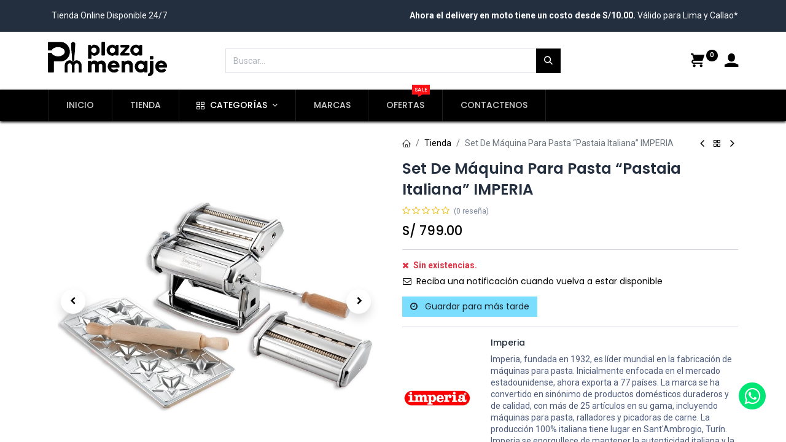

--- FILE ---
content_type: text/html; charset=utf-8
request_url: https://www.plazamenaje.com/shop/102480-set-de-maquina-para-pasta-pastaia-italiana-imperia-6240
body_size: 19616
content:

        

    
<!DOCTYPE html>
        
        
<html lang="es-PE" data-website-id="1" data-main-object="product.template(6240,)" data-add2cart-redirect="1">
    <head>
        <meta charset="utf-8"/>
        <meta http-equiv="X-UA-Compatible" content="IE=edge,chrome=1"/>
        <meta name="viewport" content="width=device-width, initial-scale=1"/>
        <meta name="generator" content="Odoo"/>
            
        <meta property="og:type" content="website"/>
        <meta property="og:title" content="Set De Máquina Para Pasta “Pastaia Italiana” IMPERIA"/>
        <meta property="og:site_name" content="PLAZA MENAJE S.A.C."/>
        <meta property="og:url" content="https://www.plazamenaje.com/shop/102480-set-de-maquina-para-pasta-pastaia-italiana-imperia-6240"/>
        <meta property="og:image" content="https://www.plazamenaje.com/web/image/product.template/6240/image_1024?unique=4f70e76"/>
        <meta property="og:description"/>
            
        <meta name="twitter:card" content="summary_large_image"/>
        <meta name="twitter:title" content="Set De Máquina Para Pasta “Pastaia Italiana” IMPERIA"/>
        <meta name="twitter:image" content="https://www.plazamenaje.com/web/image/product.template/6240/image_1024?unique=4f70e76"/>
        <meta name="twitter:description"/>
        
        <link rel="canonical" href="https://www.plazamenaje.com/shop/102480-set-de-maquina-para-pasta-pastaia-italiana-imperia-6240"/>
        
        <link rel="preconnect" href="https://fonts.gstatic.com/" crossorigin=""/>
        <title> Set De Máquina Para Pasta “Pastaia Italiana” IMPERIA | Plaza Menaje </title>
        <link type="image/x-icon" rel="shortcut icon" href="/web/image/website/1/favicon?unique=818aa41"/>
        <link rel="preload" href="/web/static/src/libs/fontawesome/fonts/fontawesome-webfont.woff2?v=4.7.0" as="font" crossorigin=""/>
            <link rel="preload" href="/theme_prime/static/lib/Droggol-Pack-v1.0/fonts/Droggol-Pack.ttf?4iwoe7" as="font" crossorigin=""/>
            <link rel="stylesheet" type="text/css" href="/theme_prime/static/lib/Droggol-Pack-v1.0/droggol-pack-4.css"/>
        <link type="text/css" rel="stylesheet" href="/web/assets/44872-c864ab3/1/web.assets_frontend.min.css" data-asset-bundle="web.assets_frontend" data-asset-version="c864ab3"/>
        <script id="web.layout.odooscript" type="text/javascript">
            var odoo = {
                csrf_token: "2540dbc517d6c822031ff7b97b31c376e02d2d32o1800906311",
                debug: "",
            };
        </script>
            <script type="text/javascript">
                odoo.dr_theme_config = {"json_sidebar_config": {"category_sidebar_style": "3", "category_sidebar_show_count": true, "menu_sidebar_show_category": true}, "json_shop_layout": {"layout": "prime", "show_view_switcher": true, "default_view_mode": "grid", "load_more_products": "button"}, "json_shop_product_item": {"style": "1", "image_size": "default", "image_fill": "cover", "show_add_to_cart": true, "show_wishlist": true, "show_compare": true, "show_quick_view": true, "show_similar_products": true, "show_product_preview_swatches": true, "show_rating": true, "show_stock_label": false}, "json_shop_category_pills": {"active": true, "style": "1", "show_child_categories": true, "hide_in_desktop": false}, "json_shop_filters": {"lazy_method": true, "filter_style": "1", "filter_position": "left", "show_in_sidebar": false, "collapsible_category": false, "collapsible_attribute": true, "show_category_count": true, "show_attribute_count": false, "hide_extra_attrib_value": false, "show_rating_filter": true, "show_availability_filter": false}, "json_zoom": {"zoom_enabled": true, "zoom_factor": 2}, "bool_enable_ajax_load": false, "json_bottom_bar": {"show_bottom_bar": true, "show_bottom_bar_on_scroll": false, "filters": true, "actions": ["tp_home", "tp_search", "tp_wishlist", "tp_offer", "tp_brands", "tp_category", "tp_orders"]}, "bool_sticky_add_to_cart": true, "json_general_language_pricelist_selector": {"hide_country_flag": false}, "json_b2b_shop_config": {"dr_enable_b2b": false, "dr_only_assigned_pricelist": false}, "json_mobile": {}, "json_product_search": {"advance_search": true, "search_category": true, "search_attribute": true, "search_suggestion": true, "search_limit": 10, "search_max_product": 3, "search_fuzzy": true}, "json_brands_page": {"disable_brands_grouping": false}, "cart_flow": "side_cart", "theme_installed": true, "pwa_active": false, "bool_product_offers": true, "bool_show_products_nav": true, "is_public_user": true, "has_sign_up": false};
            </script>
        <script type="text/javascript">
            odoo.__session_info__ = {"is_admin": false, "is_system": false, "is_website_user": true, "user_id": false, "is_frontend": true, "profile_session": null, "profile_collectors": null, "profile_params": null, "show_effect": true, "bundle_params": {"lang": "en_US", "website_id": 1}, "translationURL": "/website/translations", "cache_hashes": {"translations": "2228f4a5e085737ea4c4d326834a85c8d17e93fb"}, "recaptcha_public_key": "6Lf2TB4rAAAAADS1Fn8AVONoLfo9fygaCT3j9rXb", "geoip_country_code": null, "geoip_phone_code": null};
            if (!/(^|;\s)tz=/.test(document.cookie)) {
                const userTZ = Intl.DateTimeFormat().resolvedOptions().timeZone;
                document.cookie = `tz=${userTZ}; path=/`;
            }
        </script>
        <script defer="defer" type="text/javascript" src="/web/assets/366-daec775/1/web.assets_frontend_minimal.min.js" data-asset-bundle="web.assets_frontend_minimal" data-asset-version="daec775"></script>
        <script defer="defer" type="text/javascript" data-src="/web/assets/44873-87d9df8/1/web.assets_frontend_lazy.min.js" data-asset-bundle="web.assets_frontend_lazy" data-asset-version="87d9df8"></script>
        
        
    </head>
    <body>
        <div id="wrapwrap" class="   ">
            
            <div class="offcanvas offcanvas-start tp-menu-sidebar tp-offcanvas-sidebar" tabindex="-1" aria-hidden="true">
                <div class="offcanvas-body p-0">
                    <div class="p-3 tp-user-info-container">
                        <div class="d-flex justify-content-between">
                            <div class="border border-white p-1">
                                <span class="tp-user-logo text-bg-primary fw-bold rounded d-inline-block text-center">
                                    <i class="dri dri-user"></i>
                                </span>
                            </div>
                            <div class="flex-shrink-1">
                                <button type="button" class="btn-close text-white" data-bs-dismiss="offcanvas" title="Cerrar" aria-label="Cerrar"></button>
                            </div>
                        </div>
                        <div class="mt-3 d-flex align-items-center justify-content-between">
                            <h6 class="mb-0 text-white">
                                        <a href="/web/login" class="link-light">
                                            Iniciar sesión <span class="mx-1">•</span> Registro
                                        </a>
                            </h6>
                        </div>
                    </div>
                    <ul class="nav navbar-nav py-2 border-bottom tp-hook-special-menu">
                        <li class="nav-item">
                            <a role="menuitem" href="/" class="nav-link tp-category-action" data-position="start">
                                <div class="d-flex align-items-center fw-bold">
                                    <svg xmlns="http://www.w3.org/2000/svg" width="1em" height="1em" fill="currentColor" class="bi bi-grid" viewBox="0 0 16 16">
                                        <path d="M1 2.5A1.5 1.5 0 0 1 2.5 1h3A1.5 1.5 0 0 1 7 2.5v3A1.5 1.5 0 0 1 5.5 7h-3A1.5 1.5 0 0 1 1 5.5v-3zM2.5 2a.5.5 0 0 0-.5.5v3a.5.5 0 0 0 .5.5h3a.5.5 0 0 0 .5-.5v-3a.5.5 0 0 0-.5-.5h-3zm6.5.5A1.5 1.5 0 0 1 10.5 1h3A1.5 1.5 0 0 1 15 2.5v3A1.5 1.5 0 0 1 13.5 7h-3A1.5 1.5 0 0 1 9 5.5v-3zm1.5-.5a.5.5 0 0 0-.5.5v3a.5.5 0 0 0 .5.5h3a.5.5 0 0 0 .5-.5v-3a.5.5 0 0 0-.5-.5h-3zM1 10.5A1.5 1.5 0 0 1 2.5 9h3A1.5 1.5 0 0 1 7 10.5v3A1.5 1.5 0 0 1 5.5 15h-3A1.5 1.5 0 0 1 1 13.5v-3zm1.5-.5a.5.5 0 0 0-.5.5v3a.5.5 0 0 0 .5.5h3a.5.5 0 0 0 .5-.5v-3a.5.5 0 0 0-.5-.5h-3zm6.5.5A1.5 1.5 0 0 1 10.5 9h3a1.5 1.5 0 0 1 1.5 1.5v3a1.5 1.5 0 0 1-1.5 1.5h-3A1.5 1.5 0 0 1 9 13.5v-3zm1.5-.5a.5.5 0 0 0-.5.5v3a.5.5 0 0 0 .5.5h3a.5.5 0 0 0 .5-.5v-3a.5.5 0 0 0-.5-.5h-3z"></path>
                                    </svg>
                                    <span class="ms-2">Comprar por categorías</span>
                                </div>
                            </a>
                        </li>
                    </ul>
    <ul id="top_menu" class="nav navbar-nav o_menu_loading flex-grow-1">
        
    <li class="nav-item  ">
        <a role="menuitem" href="/" class="nav-link ">
            <span>
                <span>INICIO</span>
            </span>
        </a>
    </li>
    <li class="nav-item  ">
        <a role="menuitem" href="/shop" class="nav-link ">
            <span>
                <span>TIENDA</span>
            </span>
        </a>
    </li>
    <li class="nav-item  tp-primary-bg tp-solid dropdown  position-static">
        <a data-bs-toggle="dropdown" href="#" class="nav-link dropdown-toggle o_mega_menu_toggle">
            <span>
            <i class="dri dri-category me-1"></i>
                <span>CATEGORÍAS</span>
            </span>
        </a>
        <div data-name="Mega Menu" class="dropdown-menu o_mega_menu o_no_parent_editor dropdown-menu-start">
    
























<section class="s_mega_menu_odoo_menu pt16 o_colored_level o_cc o_cc1" style="background-image: none;">
        <div class="container-fluid">
            <div class="row o_grid_mode" style="" data-row-count="8">
    

    

    

    

    

    

    

    

                
                
                
                
            <div class="o_colored_level o_grid_item g-col-lg-2 g-height-8 col-lg-2" style="z-index: 1; grid-area: 1 / 1 / 9 / 3;">
                    <h4 class="text-uppercase h5 fw-bold mt-0"><a href="/shop/category/utensilios-10">Utensilios</a></h4>
                    <div class="s_hr text-start pt4 pb16 text-o-color-3" data-name="Separator">
                        <hr class="w-100 mx-auto" style="border-top: 2px solid rgb(0, 0, 0);">
                    </div>
                    <nav class="nav flex-column">
                        
                        <a href="/shop/category/utensilios-cocinar-99" class="nav-link px-0" data-name="Menu Item" data-bs-original-title="" title="">Cocinar</a>
                        <a href="/shop/category/utensilios-horno-101" class="nav-link px-0" data-name="Menu Item" data-bs-original-title="" title="">Horno</a>
                        <a href="/shop/category/utensilios-ollas-y-sartenes-103" class="nav-link px-0" data-name="Menu Item" data-bs-original-title="" title="">Ollas y Sartenes</a>
                        <a href="/shop/category/utensilios-medicion-105" class="nav-link px-0" data-name="Menu Item" data-bs-original-title="" title="">Medición</a>
                        <a href="/shop/category/utensilios-pizza-106" class="nav-link px-0" data-name="Menu Item" data-bs-original-title="" title="">Pizza</a>
                    </nav>
                </div><div class="o_colored_level o_grid_item g-col-lg-2 g-height-8 col-lg-2" style="z-index: 2; grid-area: 1 / 3 / 9 / 5;">
                    <h4 class="text-uppercase h5 fw-bold mt-0"><a href="/shop/category/reposteria-9">repostería</a></h4>
                    <div class="s_hr text-start pt4 pb16 text-o-color-1" data-name="Separator">
                        <hr class="w-100 mx-auto" style="border-top-width: 2px; border-top-style: solid;">
                    </div>
                    <nav class="nav flex-column">
                        <a href="/shop/category/reposteria-base-giratoria-136" class="nav-link px-0" data-name="Menu Item" data-bs-original-title="" title="">Base Giratorio</a>
                        <a href="/shop/category/reposteria-brochas-138" class="nav-link px-0" data-name="Menu Item" data-bs-original-title="" title="">Brochas</a>
                        <a href="/shop/category/reposteria-cucharas-de-helado-140" class="nav-link px-0" data-name="Menu Item" data-bs-original-title="" title="">Cucharas De Helado</a><a href="/shop/category/reposteria-espolvoreadores-141" class="nav-link px-0" data-name="Menu Item" data-bs-original-title="" title="">Espolvoreadores</a><a href="/shop/category/reposteria-mangas-y-boquillas-672" class="nav-link px-0" data-name="Menu Item" data-bs-original-title="" title="">Mangas y Boquillas</a><a href="/shop/category/reposteria-marcadores-143" class="nav-link px-0" data-name="Menu Item" data-bs-original-title="" title="">Marcadores</a><a href="/shop/category/reposteria-moldes-144" class="nav-link px-0" data-name="Menu Item" data-bs-original-title="" title="">Moldes</a><a href="/shop/category/reposteria-sifones-146" class="nav-link px-0" data-name="Menu Item" data-bs-original-title="" title="">Sifones</a><a href="/shop/category/reposteria-silpat-147" class="nav-link px-0" data-name="Menu Item" data-bs-original-title="" title="">Silpat</a>
                    </nav>
                </div><div class="o_colored_level o_grid_item g-col-lg-2 g-height-8 col-lg-2" style="z-index: 3; grid-area: 1 / 5 / 9 / 7;">
                    <h4 class="text-uppercase h5 fw-bold mt-0"><a href="/shop/category/organizadores-8">organizadores</a></h4>
                    <div class="s_hr text-start pt4 pb16 text-o-color-2" data-name="Separator">
                        <hr class="w-100 mx-auto" style="border-top: 2px solid rgb(0, 0, 0);">
                    </div>
                    <nav class="nav flex-column">
                        <a href="/shop/category/organizadores-atencion-93" class="nav-link px-0" data-name="Menu Item" data-bs-original-title="" title="">Atención</a>
                        
                        <a href="/shop/category/organizadores-conservadores-100" class="nav-link px-0" data-name="Menu Item" data-bs-original-title="" title="">Conservadores</a>
                        <a href="/shop/category/organizadores-cubiertos-102" class="nav-link px-0" data-name="Menu Item" data-bs-original-title="" title="">Cubiertos</a>
                        <a href="/shop/category/organizadores-limpieza-104" class="nav-link px-0" data-name="Menu Item" data-bs-original-title="" title="">Limpieza</a><a href="/shop/category/organizadores-racks-107" class="nav-link px-0" data-name="Menu Item" data-bs-original-title="" title="">Racks</a><a href="/shop/category/organizadores-servir-108" class="nav-link px-0" data-name="Menu Item" data-bs-original-title="" title="">Servir</a>
                    </nav>
                </div><div class="o_colored_level o_grid_item g-col-lg-2 g-height-8 col-lg-2" style="z-index: 4; grid-area: 1 / 7 / 9 / 9;">
                    <h4 class="text-uppercase h5 fw-bold mt-0"><a href="/shop/category/mesa-7">mesa</a></h4>
                    <div class="s_hr text-start pt4 pb16 text-o-color-5" data-name="Separator">
                        <hr class="w-100 mx-auto" style="border-top-width: 2px; border-top-style: solid;">
                    </div>
                    <nav class="nav flex-column">
                        <a href="/shop/category/mesa-cubiertos-95" class="nav-link px-0" data-name="Menu Item" data-bs-original-title="" title="">Cubiertos</a><a href="/shop/category/mesa-organizadores-673" class="nav-link px-0" data-name="Menu Item" data-bs-original-title="" title="">Organizadores</a>
                        
                        
                        
                    </nav>
                </div><div class="o_colored_level o_grid_item g-col-lg-2 g-height-8 col-lg-2" style="z-index: 5; grid-area: 1 / 9 / 9 / 11;">
                    <h4 class="text-uppercase h5 fw-bold mt-0"><a href="/shop/category/bar-711">BAr</a></h4><div class="s_hr text-start pt4 pb16 text-o-color-5" data-name="Separator"><hr class="w-100 mx-auto" style="border-top-width: 2px; border-top-style: solid;">
                    </div>
                    <nav class="nav flex-column">
                        <a href="/shop/category/bar-utensilios-712" class="nav-link px-0" data-name="Menu Item" data-bs-original-title="" title="" aria-describedby="popover360233">Utensilios</a>
                        <a href="/shop/category/bar-organizadores-713" class="nav-link px-0" data-name="Menu Item" data-bs-original-title="" title="" aria-describedby="popover317140">Organizadores</a>
                        
                        
                    </nav>
                </div><div class="o_colored_level o_grid_item g-col-lg-2 g-height-8 col-lg-2" style="z-index: 5; grid-area: 1 / 11 / 9 / 13;">
                    <h4 class="text-uppercase h5 fw-bold mt-0"><a href="/shop/category/equipamiento-675" data-bs-original-title="" title="">eQUIPAMIENTO</a></h4>
                    <div class="s_hr text-start pt4 pb16 text-o-color-5" data-name="Separator">
                        <hr class="w-100 mx-auto" style="border-top-width: 2px; border-top-style: solid;">
                    </div>
                    <nav class="nav flex-column">
                        <a href="/shop/category/equipamiento-linea-calor-676" class="nav-link px-0" data-name="Menu Item" data-bs-original-title="" title="">Línea Calor</a>
                        <a href="/shop/category/equipamiento-linea-frio-677" class="nav-link px-0" data-name="Menu Item" data-bs-original-title="" title="">Línea Frío</a><a href="/shop/category/equipamiento-linea-neutro-678" class="nav-link px-0" data-name="Menu Item" data-bs-original-title="" title="">Línea Neutro</a>
                        
                        
                    </nav>
                </div></div>
        </div>
        <div class="container-fluid border-top s_mega_menu_odoo_menu_footer">
            <div class="row">
                <div class="col-12 pt8 pb8 o_colored_level" style="">
                    <div class="s_social_media o_not_editable text-center" data-snippet="s_social_media" data-name="Social Media">
                        <h5 class="s_social_media_title d-none">Síganos</h5>
<a href="/website/social/facebook" class="s_social_media_facebook me-3 ms-3" target="_blank">
                            <i class="fa fa-2x fa-facebook m-1"></i>
                        </a>
<a href="/website/social/linkedin" class="s_social_media_linkedin me-3 ms-3" target="_blank">
                            <i class="fa fa-2x fa-linkedin m-1"></i>
                        </a>
<a href="/website/social/youtube" class="s_social_media_youtube me-3 ms-3" target="_blank">
                            <i class="fa fa-2x fa-youtube m-1"></i>
                        </a>
<a href="/website/social/instagram" class="s_social_media_instagram me-3 ms-3" target="_blank">
                            <i class="fa fa-2x fa-instagram m-1"></i>
                        </a>
</div>
                </div>
            </div>
        </div>
    </section></div>
    </li>
    <li class="nav-item  ">
        <a role="menuitem" href="/shop/all-brands" class="nav-link ">
            <span>
                <span>MARCAS</span>
            </span>
        </a>
    </li>
    <li class="nav-item  ">
        <a role="menuitem" href="/offers" class="nav-link ">
            <span>
                <span>OFERTAS</span>
                <span class="tp-menu-label" style="background-color: #FF0E13; color: #FFFFFF">
                    <span>SALE</span>
                    <div class="before" style="border-color: #FF0E13;"></div>
                </span>
            </span>
        </a>
    </li>
    <li class="nav-item  ">
        <a role="menuitem" href="/contactus" class="nav-link ">
            <span>
                <span>CONTACTENOS</span>
            </span>
        </a>
    </li>
                    
    </ul>
                    <ul class="nav navbar-nav py-2 border-top tp-hook-extra-menu">
                        <li class="nav-item">
                            <a href="/shop/cart" class="nav-link">
                                <div class="d-flex align-items-center">
                                    <i class="dri dri-cart"></i>
                                    <div class="d-flex align-items-center">
                                        <h6 class="mb-0 ms-2">Mi carrito</h6> <span class="ms-2">(<span class="my_cart_quantity" data-order-id="">0</span>)</span>
                                    </div>
                                </div>
                            </a>
                        </li>
                        <li class="nav-item">
                            <a href="/shop/wishlist" class="nav-link">
                                <div class="d-flex align-items-center">
                                    <i class="dri dri-wishlist"></i>
                                    <div class="d-flex align-items-center">
                                        <h6 class="mb-0 ms-2">Mi lista de deseos</h6> <span class="ms-2">(<span class="tp-wishlist-counter">0</span>)</span>
                                    </div>
                                </div>
                            </a>
                        </li>
                    </ul>
                </div>
        

        
            </div>
            
            <div class="offcanvas offcanvas-end tp-account-info-sidebar tp-offcanvas-sidebar bg-200" tabindex="-1" aria-hidden="true">
                <div class="d-flex justify-content-between align-items-center bg-white border-bottom p-3">
                    <div class="d-flex align-items-center">
                        <i class="dri dri-user tp-bg-soft-primary text-primary rounded-circle me-3 tp-header-icon"></i>
                        <h5 class="mb-0">Invitado</h5>
                    </div>
                    <button type="button" class="btn-close" data-bs-dismiss="offcanvas" title="Cerrar" aria-label="Cerrar"></button>
                </div>
                <div class="tp-scrollable-y flex-grow-1">
                    <ul class="list-group p-2 mt-2 tp-hook-public-user">
                        <a href="/web/login" class="list-group-item list-group-item-action d-flex align-items-center">
                            <div class="d-flex align-items-center">
                                <svg xmlns="http://www.w3.org/2000/svg" width="1em" height="1em" fill="currentColor" class="bi bi-box-arrow-in-right" viewBox="0 0 16 16">
                                    <path fill-rule="evenodd" d="M6 3.5a.5.5 0 0 1 .5-.5h8a.5.5 0 0 1 .5.5v9a.5.5 0 0 1-.5.5h-8a.5.5 0 0 1-.5-.5v-2a.5.5 0 0 0-1 0v2A1.5 1.5 0 0 0 6.5 14h8a1.5 1.5 0 0 0 1.5-1.5v-9A1.5 1.5 0 0 0 14.5 2h-8A1.5 1.5 0 0 0 5 3.5v2a.5.5 0 0 0 1 0v-2z"></path>
                                    <path fill-rule="evenodd" d="M11.854 8.354a.5.5 0 0 0 0-.708l-3-3a.5.5 0 1 0-.708.708L10.293 7.5H1.5a.5.5 0 0 0 0 1h8.793l-2.147 2.146a.5.5 0 0 0 .708.708l3-3z"></path>
                                </svg>
                                <h6 class="mb-0 ms-3">Iniciar sesión</h6>
                            </div>
                        </a>
                        <a href="/web/signup" class="list-group-item list-group-item-action d-flex align-items-center">
                            <div class="d-flex align-items-center">
                                <svg xmlns="http://www.w3.org/2000/svg" width="1em" height="1em" fill="currentColor" class="bi bi-person-plus" viewBox="0 0 16 16">
                                    <path d="M6 8a3 3 0 1 0 0-6 3 3 0 0 0 0 6zm2-3a2 2 0 1 1-4 0 2 2 0 0 1 4 0zm4 8c0 1-1 1-1 1H1s-1 0-1-1 1-4 6-4 6 3 6 4zm-1-.004c-.001-.246-.154-.986-.832-1.664C9.516 10.68 8.289 10 6 10c-2.29 0-3.516.68-4.168 1.332-.678.678-.83 1.418-.832 1.664h10z"></path>
                                    <path fill-rule="evenodd" d="M13.5 5a.5.5 0 0 1 .5.5V7h1.5a.5.5 0 0 1 0 1H14v1.5a.5.5 0 0 1-1 0V8h-1.5a.5.5 0 0 1 0-1H13V5.5a.5.5 0 0 1 .5-.5z"></path>
                                </svg>
                                <h6 class="mb-0 ms-3">Registrar</h6>
                            </div>
                        </a>
                    </ul>
                    <ul class="list-group p-2 mt-2 tp-hook-generic">
                        <a href="/shop/cart" class="list-group-item list-group-item-action d-flex align-items-center">
                            <div class="d-flex align-items-center">
                                <i class="dri dri-cart"></i>
                                <div class="d-flex align-items-center">
                                    <h6 class="mb-0 ms-3">Mi carrito</h6> <span class="ms-2">(<span class="my_cart_quantity" data-order-id="">0</span>)</span>
                                </div>
                            </div>
                        </a>
                        <a href="/shop/wishlist" class="list-group-item list-group-item-action d-flex align-items-center">
                            <div class="d-flex align-items-center">
                                <i class="dri dri-wishlist"></i>
                                <div class="d-flex align-items-center">
                                    <h6 class="mb-0 ms-3">Mi lista de deseos</h6> <span class="ms-2">(<span class="tp-wishlist-counter">0</span>)</span>
                                </div>
                            </div>
                        </a>
                    </ul>
                </div>
            </div>
        <div class="tp-bottombar-component o_not_editable w-100 tp-bottombar-component-style-1 p-0 tp-has-drower-element  ">
            <div class="d-flex justify-content-center align-items-center border-bottom tp-bottom-bar-add-to-cart">
                <a class="mx-3" href="#">
                    <img class="o_image_40_cover tp-rounded-border border product-img" src="/web/image/product.template/6240/image_128" alt="Set De Máquina Para Pasta “Pastaia Italiana” IMPERIA" loading="lazy"/>
                </a>
                <span class="mx-3">
                    <p class="mb-0 small fw-bold">Precio:</p>
                    <p class="mb-0 small text-primary"><span class="product-price" data-oe-type="monetary" data-oe-expression="combination_info[&#39;price&#39;]">S/ <span class="oe_currency_value">799.00</span></span></p>
                </span>
                <button class="product-add-to-cart btn btn-primary-soft m-2 tp-rounded-border btn-block">
                    <i class="dri dri-cart"></i> Agregar al Carrito
                </button>
            </div>

            <ul class="list-inline my-2 px-5 d-flex tp-bottombar-main-element justify-content-between">
                    
        <li class="list-inline-item o_not_editable position-relative tp-bottom-action-btn text-center  ">
            <a aria-label="Home" class=" " href="/">
                <i class="tp-action-btn-icon fa fa-home"></i>
            </a>
            <div class="tp-action-btn-label">Home</div>
        </li>
                    
        <li class="list-inline-item o_not_editable position-relative tp-bottom-action-btn text-center tp-search-sidebar-action ">
            <a aria-label="Buscar" class=" " href="#">
                <i class="tp-action-btn-icon dri dri-search"></i>
            </a>
            <div class="tp-action-btn-label">Buscar</div>
        </li>
                    
                        <li class="list-inline-item text-center tp-bottom-action-btn tp-drawer-action-btn align-items-center d-flex justify-content-center rounded-circle">
                            <a href="#" aria-label="Open menu"><i class="tp-drawer-icon fa fa-th"></i></a>
                        </li>
        <li class="list-inline-item o_not_editable position-relative tp-bottom-action-btn text-center  ">
            <a aria-label="Wishlist" class="o_wsale_my_wish tp-force-d-block " href="/shop/wishlist">
                <i class="tp-action-btn-icon dri dri-wishlist"></i>
                <sup class="my_wish_quantity o_animate_blink badge text-bg-primary">0</sup>
            </a>
            <div class="tp-action-btn-label">Wishlist</div>
        </li>
                    
                    
                    
                    
                <li class="list-inline-item o_not_editable tp-bottom-action-btn">
                    <a href="#" class="tp-account-info-sidebar-action tp-action-btn-icon" aria-label="Account Info">
                        <i class="dri dri-user"></i>
                    </a>
                    <div class="tp-action-btn-label">Cuenta</div>
                </li>
            </ul>
            <hr class="mx-4"/>
            <ul class="list-inline d-flex my-2 px-5 tp-bottombar-secondary-element justify-content-between">
        <li class="list-inline-item o_not_editable position-relative tp-bottom-action-btn text-center  ">
            <a aria-label="Ofertas" class=" " href="/offers">
                <i class="tp-action-btn-icon dri dri-bolt"></i>
            </a>
            <div class="tp-action-btn-label">Ofertas</div>
        </li>
        <li class="list-inline-item o_not_editable position-relative tp-bottom-action-btn text-center  ">
            <a aria-label="Marcas" class=" " href="/shop/all-brands">
                <i class="tp-action-btn-icon dri dri-tag-l "></i>
            </a>
            <div class="tp-action-btn-label">Marcas</div>
        </li>
        <li class="list-inline-item o_not_editable position-relative tp-bottom-action-btn text-center tp-category-action ">
            <a aria-label="Categoría" class=" " href="#">
                <i class="tp-action-btn-icon dri dri-category"></i>
            </a>
            <div class="tp-action-btn-label">Categoría</div>
        </li>
        <li class="list-inline-item o_not_editable position-relative tp-bottom-action-btn text-center  ">
            <a aria-label="Orders" class=" " href="/my/orders">
                <i class="tp-action-btn-icon fa fa-file-text-o"></i>
            </a>
            <div class="tp-action-btn-label">Orders</div>
        </li>
            </ul>
        </div>
                <header id="top" data-anchor="true" data-name="Header" class="  o_header_standard">
            <div class="tp-preheader o_colored_level o_cc" data-name="Preheader">
                <div class="container">
                    <div class="row justify-content-lg-between justify-content-center align-items-center">
                        <div class="col-auto py-3 d-none d-lg-block">
                            <div class="d-flex align-items-center">
        

        
                                <div class="oe_structure oe_structure_solo">
                                    <section class="s_text_block o_colored_level o_we_force_no_transition" data-snippet="s_text_block" data-name="Text" style="background-image: none;">
                                        <div class="container">
                                            <div><font style="background-color: rgba(0, 0, 0, 0);">Tienda Online Disponible&nbsp;24/7</font></div>
                                        </div>
                                    </section>
                                </div>
                            </div>
                        </div>
                        <div class="col-auto py-3">
                            <div class="oe_structure oe_structure_solo">
                                <section class="s_text_block o_colored_level" data-snippet="s_text_block" data-name="Text" style="background-image: none;">
                                    <div class="container">
                                        <b>Ahora el delivery en moto tiene un costo&nbsp;desde S/10.00.</b>&nbsp;Válido para Lima y Callao*
                                    </div>
                                </section>
                            </div>
                        </div>
                    </div>
                </div>
            </div>
                    
                <div class="tp-header-box o_colored_level o_cc">
                <div class="container">
                    <div class="row justify-content-center justify-content-lg-between align-items-center">
                        <div class="col-3 py-3">
                            
    <a href="/" class="navbar-brand logo d-none d-lg-inline-block">
            
            <span role="img" aria-label="Logo of Plaza Menaje" title="Plaza Menaje"><img src="/web/image/website/1/logo/Plaza%20Menaje?unique=818aa41" class="img img-fluid" width="95" height="40" alt="Plaza Menaje" loading="lazy"/></span>
        </a>
    
                        </div>
                        <div class="col-6 py-3">
                            
    <form method="get" class="o_searchbar_form o_wait_lazy_js s_searchbar_input mx-auto w-100 o_wsale_products_searchbar_form o_not_editable" action="/shop" data-snippet="s_searchbar_input">
            <div role="search" class="input-group  ">
        <input type="search" name="search" class="search-query form-control oe_search_box None" placeholder="Buscar…" value="" data-search-type="products" data-limit="5" data-display-image="true" data-display-description="true" data-display-extra-link="true" data-display-detail="true" data-order-by="name asc"/>
        <button type="submit" aria-label="Búsqueda" title="Búsqueda" class="btn oe_search_button btn-primary">
            <i class="oi oi-search"></i>
        </button>
    </div>

            <input name="order" type="hidden" class="o_search_order_by" value="name asc"/>
            
                            
        </form>
                        </div>
                        <div class="col-3 py-3 text-end">
                            <ul class="list-inline m-0 tp-account-info">

        
            <li class="list-inline-item o_not_editable o_wsale_my_cart tp-cart-sidebar-action  ">
                <a href="/shop/cart">
                    <i class="dri dri-cart"></i>
                    <sup class="my_cart_quantity badge text-bg-primary" data-order-id="">0</sup>
                </a>
            </li>
        

        
            <li class="list-inline-item o_not_editable o_wsale_my_wish d-none o_wsale_my_wish_hide_empty ">
                <a href="/shop/wishlist">
                    <i class="dri dri-wishlist"></i>
                    <sup class="my_wish_quantity o_animate_blink badge text-bg-primary">0</sup>
                </a>
            </li>
        

        <li class="list-inline-item o_not_editable ">
            <a href="#" class="tp-account-info-sidebar-action" aria-label="Account Info">
                <i class="dri dri-user"></i>
            </a>
        </li>
                            </ul>
                        </div>
                    </div>
                </div>
            </div>
    <nav data-name="Navbar" class="navbar navbar-expand-lg navbar-light o_colored_level o_cc shadow-sm">
        
                <div id="top_menu_container" class="container justify-content-between">
                    
        <a href="#" class="tp-menu-sidebar-action d-lg-none">
            <svg xmlns="http://www.w3.org/2000/svg" width="1em" height="1em" fill="currentColor" class="bi bi-list" viewBox="0 0 16 16">
                <path fill-rule="evenodd" d="M2.5 12a.5.5 0 0 1 .5-.5h10a.5.5 0 0 1 0 1H3a.5.5 0 0 1-.5-.5zm0-4a.5.5 0 0 1 .5-.5h10a.5.5 0 0 1 0 1H3a.5.5 0 0 1-.5-.5zm0-4a.5.5 0 0 1 .5-.5h10a.5.5 0 0 1 0 1H3a.5.5 0 0 1-.5-.5z"></path>
            </svg>
        </a>
                    
                    <a href="/" class="navbar-brand logo d-lg-none o_offcanvas_logo_container">
                        <span role="img" aria-label="Logo of Plaza Menaje" title="Plaza Menaje"><img src="/web/image/website/1/logo/Plaza%20Menaje?unique=818aa41" class="img img-fluid" width="95" height="40" alt="Plaza Menaje" loading="lazy"/></span>
                    </a>
                    
        
            <div class="tp-account-info o_not_editable o_wsale_my_cart tp-cart-sidebar-action d-lg-none">
                <a href="/shop/cart">
                    <i class="dri dri-cart"></i>
                    <sup class="my_cart_quantity badge text-bg-primary" data-order-id="">0</sup>
                </a>
            </div>
        
                    
                    <div id="top_menu_collapse" class="collapse navbar-collapse order-last order-lg-0">
    <ul id="top_menu" class="nav navbar-nav o_menu_loading flex-grow-1">
        
                            
    <li class="nav-item  ">
        <a role="menuitem" href="/" class="nav-link ">
            <span>
                <span>INICIO</span>
            </span>
        </a>
    </li>
    <li class="nav-item  ">
        <a role="menuitem" href="/shop" class="nav-link ">
            <span>
                <span>TIENDA</span>
            </span>
        </a>
    </li>
    <li class="nav-item  tp-primary-bg tp-solid dropdown  position-static">
        <a data-bs-toggle="dropdown" href="#" class="nav-link dropdown-toggle o_mega_menu_toggle">
            <span>
            <i class="dri dri-category me-1"></i>
                <span>CATEGORÍAS</span>
            </span>
        </a>
        <div data-name="Mega Menu" class="dropdown-menu o_mega_menu o_no_parent_editor dropdown-menu-start">
    
























<section class="s_mega_menu_odoo_menu pt16 o_colored_level o_cc o_cc1" style="background-image: none;">
        <div class="container-fluid">
            <div class="row o_grid_mode" style="" data-row-count="8">
    

    

    

    

    

    

    

    

                
                
                
                
            <div class="o_colored_level o_grid_item g-col-lg-2 g-height-8 col-lg-2" style="z-index: 1; grid-area: 1 / 1 / 9 / 3;">
                    <h4 class="text-uppercase h5 fw-bold mt-0"><a href="/shop/category/utensilios-10">Utensilios</a></h4>
                    <div class="s_hr text-start pt4 pb16 text-o-color-3" data-name="Separator">
                        <hr class="w-100 mx-auto" style="border-top: 2px solid rgb(0, 0, 0);">
                    </div>
                    <nav class="nav flex-column">
                        
                        <a href="/shop/category/utensilios-cocinar-99" class="nav-link px-0" data-name="Menu Item" data-bs-original-title="" title="">Cocinar</a>
                        <a href="/shop/category/utensilios-horno-101" class="nav-link px-0" data-name="Menu Item" data-bs-original-title="" title="">Horno</a>
                        <a href="/shop/category/utensilios-ollas-y-sartenes-103" class="nav-link px-0" data-name="Menu Item" data-bs-original-title="" title="">Ollas y Sartenes</a>
                        <a href="/shop/category/utensilios-medicion-105" class="nav-link px-0" data-name="Menu Item" data-bs-original-title="" title="">Medición</a>
                        <a href="/shop/category/utensilios-pizza-106" class="nav-link px-0" data-name="Menu Item" data-bs-original-title="" title="">Pizza</a>
                    </nav>
                </div><div class="o_colored_level o_grid_item g-col-lg-2 g-height-8 col-lg-2" style="z-index: 2; grid-area: 1 / 3 / 9 / 5;">
                    <h4 class="text-uppercase h5 fw-bold mt-0"><a href="/shop/category/reposteria-9">repostería</a></h4>
                    <div class="s_hr text-start pt4 pb16 text-o-color-1" data-name="Separator">
                        <hr class="w-100 mx-auto" style="border-top-width: 2px; border-top-style: solid;">
                    </div>
                    <nav class="nav flex-column">
                        <a href="/shop/category/reposteria-base-giratoria-136" class="nav-link px-0" data-name="Menu Item" data-bs-original-title="" title="">Base Giratorio</a>
                        <a href="/shop/category/reposteria-brochas-138" class="nav-link px-0" data-name="Menu Item" data-bs-original-title="" title="">Brochas</a>
                        <a href="/shop/category/reposteria-cucharas-de-helado-140" class="nav-link px-0" data-name="Menu Item" data-bs-original-title="" title="">Cucharas De Helado</a><a href="/shop/category/reposteria-espolvoreadores-141" class="nav-link px-0" data-name="Menu Item" data-bs-original-title="" title="">Espolvoreadores</a><a href="/shop/category/reposteria-mangas-y-boquillas-672" class="nav-link px-0" data-name="Menu Item" data-bs-original-title="" title="">Mangas y Boquillas</a><a href="/shop/category/reposteria-marcadores-143" class="nav-link px-0" data-name="Menu Item" data-bs-original-title="" title="">Marcadores</a><a href="/shop/category/reposteria-moldes-144" class="nav-link px-0" data-name="Menu Item" data-bs-original-title="" title="">Moldes</a><a href="/shop/category/reposteria-sifones-146" class="nav-link px-0" data-name="Menu Item" data-bs-original-title="" title="">Sifones</a><a href="/shop/category/reposteria-silpat-147" class="nav-link px-0" data-name="Menu Item" data-bs-original-title="" title="">Silpat</a>
                    </nav>
                </div><div class="o_colored_level o_grid_item g-col-lg-2 g-height-8 col-lg-2" style="z-index: 3; grid-area: 1 / 5 / 9 / 7;">
                    <h4 class="text-uppercase h5 fw-bold mt-0"><a href="/shop/category/organizadores-8">organizadores</a></h4>
                    <div class="s_hr text-start pt4 pb16 text-o-color-2" data-name="Separator">
                        <hr class="w-100 mx-auto" style="border-top: 2px solid rgb(0, 0, 0);">
                    </div>
                    <nav class="nav flex-column">
                        <a href="/shop/category/organizadores-atencion-93" class="nav-link px-0" data-name="Menu Item" data-bs-original-title="" title="">Atención</a>
                        
                        <a href="/shop/category/organizadores-conservadores-100" class="nav-link px-0" data-name="Menu Item" data-bs-original-title="" title="">Conservadores</a>
                        <a href="/shop/category/organizadores-cubiertos-102" class="nav-link px-0" data-name="Menu Item" data-bs-original-title="" title="">Cubiertos</a>
                        <a href="/shop/category/organizadores-limpieza-104" class="nav-link px-0" data-name="Menu Item" data-bs-original-title="" title="">Limpieza</a><a href="/shop/category/organizadores-racks-107" class="nav-link px-0" data-name="Menu Item" data-bs-original-title="" title="">Racks</a><a href="/shop/category/organizadores-servir-108" class="nav-link px-0" data-name="Menu Item" data-bs-original-title="" title="">Servir</a>
                    </nav>
                </div><div class="o_colored_level o_grid_item g-col-lg-2 g-height-8 col-lg-2" style="z-index: 4; grid-area: 1 / 7 / 9 / 9;">
                    <h4 class="text-uppercase h5 fw-bold mt-0"><a href="/shop/category/mesa-7">mesa</a></h4>
                    <div class="s_hr text-start pt4 pb16 text-o-color-5" data-name="Separator">
                        <hr class="w-100 mx-auto" style="border-top-width: 2px; border-top-style: solid;">
                    </div>
                    <nav class="nav flex-column">
                        <a href="/shop/category/mesa-cubiertos-95" class="nav-link px-0" data-name="Menu Item" data-bs-original-title="" title="">Cubiertos</a><a href="/shop/category/mesa-organizadores-673" class="nav-link px-0" data-name="Menu Item" data-bs-original-title="" title="">Organizadores</a>
                        
                        
                        
                    </nav>
                </div><div class="o_colored_level o_grid_item g-col-lg-2 g-height-8 col-lg-2" style="z-index: 5; grid-area: 1 / 9 / 9 / 11;">
                    <h4 class="text-uppercase h5 fw-bold mt-0"><a href="/shop/category/bar-711">BAr</a></h4><div class="s_hr text-start pt4 pb16 text-o-color-5" data-name="Separator"><hr class="w-100 mx-auto" style="border-top-width: 2px; border-top-style: solid;">
                    </div>
                    <nav class="nav flex-column">
                        <a href="/shop/category/bar-utensilios-712" class="nav-link px-0" data-name="Menu Item" data-bs-original-title="" title="" aria-describedby="popover360233">Utensilios</a>
                        <a href="/shop/category/bar-organizadores-713" class="nav-link px-0" data-name="Menu Item" data-bs-original-title="" title="" aria-describedby="popover317140">Organizadores</a>
                        
                        
                    </nav>
                </div><div class="o_colored_level o_grid_item g-col-lg-2 g-height-8 col-lg-2" style="z-index: 5; grid-area: 1 / 11 / 9 / 13;">
                    <h4 class="text-uppercase h5 fw-bold mt-0"><a href="/shop/category/equipamiento-675" data-bs-original-title="" title="">eQUIPAMIENTO</a></h4>
                    <div class="s_hr text-start pt4 pb16 text-o-color-5" data-name="Separator">
                        <hr class="w-100 mx-auto" style="border-top-width: 2px; border-top-style: solid;">
                    </div>
                    <nav class="nav flex-column">
                        <a href="/shop/category/equipamiento-linea-calor-676" class="nav-link px-0" data-name="Menu Item" data-bs-original-title="" title="">Línea Calor</a>
                        <a href="/shop/category/equipamiento-linea-frio-677" class="nav-link px-0" data-name="Menu Item" data-bs-original-title="" title="">Línea Frío</a><a href="/shop/category/equipamiento-linea-neutro-678" class="nav-link px-0" data-name="Menu Item" data-bs-original-title="" title="">Línea Neutro</a>
                        
                        
                    </nav>
                </div></div>
        </div>
        <div class="container-fluid border-top s_mega_menu_odoo_menu_footer">
            <div class="row">
                <div class="col-12 pt8 pb8 o_colored_level" style="">
                    <div class="s_social_media o_not_editable text-center" data-snippet="s_social_media" data-name="Social Media">
                        <h5 class="s_social_media_title d-none">Síganos</h5>
<a href="/website/social/facebook" class="s_social_media_facebook me-3 ms-3" target="_blank">
                            <i class="fa fa-2x fa-facebook m-1"></i>
                        </a>
<a href="/website/social/linkedin" class="s_social_media_linkedin me-3 ms-3" target="_blank">
                            <i class="fa fa-2x fa-linkedin m-1"></i>
                        </a>
<a href="/website/social/youtube" class="s_social_media_youtube me-3 ms-3" target="_blank">
                            <i class="fa fa-2x fa-youtube m-1"></i>
                        </a>
<a href="/website/social/instagram" class="s_social_media_instagram me-3 ms-3" target="_blank">
                            <i class="fa fa-2x fa-instagram m-1"></i>
                        </a>
</div>
                </div>
            </div>
        </div>
    </section></div>
    </li>
    <li class="nav-item  ">
        <a role="menuitem" href="/shop/all-brands" class="nav-link ">
            <span>
                <span>MARCAS</span>
            </span>
        </a>
    </li>
    <li class="nav-item  ">
        <a role="menuitem" href="/offers" class="nav-link ">
            <span>
                <span>OFERTAS</span>
                <span class="tp-menu-label" style="background-color: #FF0E13; color: #FFFFFF">
                    <span>SALE</span>
                    <div class="before" style="border-color: #FF0E13;"></div>
                </span>
            </span>
        </a>
    </li>
    <li class="nav-item  ">
        <a role="menuitem" href="/contactus" class="nav-link ">
            <span>
                <span>CONTACTENOS</span>
            </span>
        </a>
    </li>
                        
    </ul>
                    </div>
                </div>
            
    </nav>
        
        </header>
                <main>
                    
            <div itemscope="itemscope" itemtype="http://schema.org/Product" id="wrap" class="js_sale o_wsale_product_page ecom-zoomable zoomodoo-next" data-ecom-zoom-auto="1">
                <div class="oe_structure oe_empty oe_structure_not_nearest" id="oe_structure_website_sale_product_1" data-editor-message="DROP BUILDING BLOCKS HERE TO MAKE THEM AVAILABLE ACROSS ALL PRODUCTS"></div>
                <section id="product_detail" class="container oe_website_sale " data-view-track="1" data-product-tracking-info="{&#34;item_id&#34;: 6229, &#34;item_name&#34;: &#34;[102480] Set De M\u00e1quina Para Pasta \u201cPastaia Italiana\u201d IMPERIA&#34;, &#34;item_category&#34;: &#34;M\u00e1quinas De Pasta&#34;, &#34;currency&#34;: &#34;PEN&#34;, &#34;price&#34;: 799.0}">
                    <div class="row" id="product_detail_main" data-name="Product Page" data-image_width="50_pc" data-image_layout="carousel">
                        <div class="col-lg-6 o_wsale_product_images position-relative mt-4">
        <div id="o-carousel-product" class="carousel slide position-sticky mb-3 overflow-hidden" data-bs-ride="carousel" data-bs-interval="0" data-name="Carrusel del Producto">
            <div class="o_carousel_product_outer carousel-outer position-relative flex-grow-1">
                <div class="carousel-inner h-100">
                        <div class="carousel-item h-100 active">
        <div class="d-flex align-items-center justify-content-center h-100 oe_unmovable position-relative">
                <div class="d-flex align-items-center justify-content-center h-100 oe_unmovable position-relative"><img src="/web/image/product.product/6229/image_1024/%5B102480%5D%20Set%20De%20M%C3%A1quina%20Para%20Pasta%20%E2%80%9CPastaia%20Italiana%E2%80%9D%20IMPERIA?unique=4f70e76" class="img img-fluid oe_unmovable product_detail_img mh-100" alt="Set De Máquina Para Pasta “Pastaia Italiana” IMPERIA" data-zoom="1" data-zoom-image="/web/image/product.product/6229/image_1920/%5B102480%5D%20Set%20De%20M%C3%A1quina%20Para%20Pasta%20%E2%80%9CPastaia%20Italiana%E2%80%9D%20IMPERIA?unique=4f70e76" loading="lazy"/></div>
            </div>
                        </div>
                        <div class="carousel-item h-100">
        <div class="d-flex align-items-center justify-content-center h-100 oe_unmovable position-relative">
                <div class="d-flex align-items-center justify-content-center h-100 oe_unmovable position-relative"><img src="/web/image/product.image/1681/image_1024/Set%20De%20Maquina%20Para%20Pasta%20%E2%80%9CPastaia%20Italiana%E2%80%9D%20IMPERIA?unique=49926c4" class="img img-fluid oe_unmovable product_detail_img mh-100" alt="Set De Maquina Para Pasta “Pastaia Italiana” IMPERIA" data-zoom="1" data-zoom-image="/web/image/product.image/1681/image_1920/Set%20De%20Maquina%20Para%20Pasta%20%E2%80%9CPastaia%20Italiana%E2%80%9D%20IMPERIA?unique=49926c4" loading="lazy"/></div>
            </div>
                        </div>
                </div>
                    <a class="carousel-control-prev" href="#o-carousel-product" role="button" data-bs-slide="prev">
                        <span class=" fa fa-chevron-left oe_unmovable tp-icon-center-2 dr-p-icon border-0 shadow" role="img" aria-label="Previous" title="Previous"></span>
                    </a>
                    <a class="carousel-control-next" href="#o-carousel-product" role="button" data-bs-slide="next">
                        <span class=" fa fa-chevron-right oe_unmovable tp-icon-center-2 dr-p-icon border-0 shadow" role="img" aria-label="Next" title="Next"></span>
                    </a>
            </div>
        <div class="o_carousel_product_indicators pt-2 overflow-hidden">
            <ol class="carousel-indicators  position-static pt-2 pt-lg-0 mx-auto my-0 text-start">
                <li data-bs-target="#o-carousel-product" class="align-top position-relative active" data-bs-slide-to="0">
                    <div><img src="/web/image/product.product/6229/image_128/%5B102480%5D%20Set%20De%20M%C3%A1quina%20Para%20Pasta%20%E2%80%9CPastaia%20Italiana%E2%80%9D%20IMPERIA?unique=4f70e76" class="img o_image_64_cover" alt="Set De Máquina Para Pasta “Pastaia Italiana” IMPERIA" loading="lazy"/></div>
                </li><li data-bs-target="#o-carousel-product" class="align-top position-relative " data-bs-slide-to="1">
                    <div><img src="/web/image/product.image/1681/image_128/Set%20De%20Maquina%20Para%20Pasta%20%E2%80%9CPastaia%20Italiana%E2%80%9D%20IMPERIA?unique=49926c4" class="img o_image_64_cover" alt="Set De Maquina Para Pasta “Pastaia Italiana” IMPERIA" loading="lazy"/></div>
                </li>
            </ol>
        </div>
        </div>
                        </div>
                        <div id="product_details" class="col-lg-6 mt-4">
            <div class="row g-0 justify-content-end tp-breadcrumb-wrapper flex-wrap align-items-center mb-1">
                
                <div class="col-auto mb-2 flex-grow-1 flex-shrink-1">
                    <ol class="breadcrumb p-0 m-0 bg-transparent">
                        <li class="breadcrumb-item">
                            <a href="/"><i class="dri dri-home-l"></i></a>
                        </li>
                        <li class="breadcrumb-item">
                            <a href="/shop">Tienda</a>
                        </li>
                        <li class="breadcrumb-item active">
                            <span>Set De Máquina Para Pasta “Pastaia Italiana” IMPERIA</span>
                        </li>
                    </ol>
                </div>
                
                <div class="col-auto tp-product-navigator mb-2 flex-grow-0 flex-shrink-0">
                    <a data-content-id="prev" class="btn btn-link btn-sm tp-navigation-btn shadow-none " href="/shop/102479-set-de-maquina-para-pasta-la-fabbrica-della-pasta-imperia-6239">
                        <i class="fa fa-angle-left"></i>
                    </a>
        <div class="d-flex align-items-center d-none tp-navigation-content" data-content-id="prev">
            <div class="flex-shrink-0">
                <img src="/web/image/product.template/6239/image_128" alt="Set De Máquina Para Pasta “La Fabbrica Della Pasta” IMPERIA" loading="lazy"/>
            </div>
            <div class="flex-grow-1 py-1 px-2">
                <h6 class="mb-1">Set De Máquina Para Pasta “La Fabbrica Della Pasta” IMPERIA</h6>
                <div>
                    
                        <h6 class="text-primary d-inline-block mb-0" data-oe-type="monetary" data-oe-expression="product_combination_info[&#39;price&#39;]">S/ <span class="oe_currency_value">948.00</span></h6>
                        <small style="text-decoration: line-through; white-space: nowrap;" class="oe_default_price ms-1 d-none" data-oe-type="monetary" data-oe-expression="product_combination_info[&#39;list_price&#39;]">S/ <span class="oe_currency_value">948.00</span></small>
                </div>
            </div>
        </div>
                    <a class="btn btn-link btn-sm shadow-none" title="Back to products" href="/shop"><i class="dri dri-category"></i></a>
                    <a data-content-id="next" class="btn btn-link btn-sm tp-navigation-btn shadow-none " href="/shop/102481-set-de-maquina-para-pasta-titania-i-love-pasta-imperia-6241">
                        <i class="fa fa-angle-right"></i>
                    </a>
        <div class="d-flex align-items-center d-none tp-navigation-content" data-content-id="next">
            <div class="flex-shrink-0">
                <img src="/web/image/product.template/6241/image_128" alt="Set De Máquina Para Pasta Titania I Love Pasta IMPERIA" loading="lazy"/>
            </div>
            <div class="flex-grow-1 py-1 px-2">
                <h6 class="mb-1">Set De Máquina Para Pasta Titania I Love Pasta IMPERIA</h6>
                <div>
                    
                        <h6 class="text-primary d-inline-block mb-0" data-oe-type="monetary" data-oe-expression="product_combination_info[&#39;price&#39;]">S/ <span class="oe_currency_value">790.00</span></h6>
                        <small style="text-decoration: line-through; white-space: nowrap;" class="oe_default_price ms-1 d-none" data-oe-type="monetary" data-oe-expression="product_combination_info[&#39;list_price&#39;]">S/ <span class="oe_currency_value">790.00</span></small>
                </div>
            </div>
        </div>
                </div>
            </div>
            
                            <h1 itemprop="name" class="h2">Set De Máquina Para Pasta “Pastaia Italiana” IMPERIA</h1>
                            <span itemprop="url" style="display:none;">https://plazamenaje.com/shop/102480-set-de-maquina-para-pasta-pastaia-italiana-imperia-6240</span>
                            <span itemprop="image" style="display:none;">https://plazamenaje.com/web/image/product.template/6240/image_1920?unique=4f70e76</span>
                                <a href="#o_product_page_reviews" class="o_product_page_reviews_link text-decoration-none">
        <div class="o_website_rating_static">
                    <i class="fa fa-star-o" role="img"></i>
                    <i class="fa fa-star-o" role="img"></i>
                    <i class="fa fa-star-o" role="img"></i>
                    <i class="fa fa-star-o" role="img"></i>
                    <i class="fa fa-star-o" role="img"></i>
                <small class="text-muted ms-1">
                    (0 reseña)
                </small>
        </div>
                                </a>
                            
                            <form action="/shop/cart/update" method="POST">
                                <input type="hidden" name="csrf_token" value="2540dbc517d6c822031ff7b97b31c376e02d2d32o1800906311"/>
                                <div class="js_product js_main_product mb-3">
                                    <div>
        <div itemprop="offers" itemscope="itemscope" itemtype="http://schema.org/Offer" class="product_price mt-2 d-inline-block">
            <h3 class="css_editable_mode_hidden h4 mb-0">
                <span class="oe_price text-primary" style="white-space: nowrap;" data-oe-type="monetary" data-oe-expression="combination_info[&#39;price&#39;]">S/ <span class="oe_currency_value">799.00</span></span>
                <span itemprop="price" style="display:none;">799.0</span>
                <span itemprop="priceCurrency" style="display:none;">PEN</span>
                <span style="text-decoration: line-through; white-space: nowrap;" itemprop="listPrice" class="oe_default_price ms-1 d-none" data-oe-type="monetary" data-oe-expression="combination_info[&#39;list_price&#39;]">S/ <span class="oe_currency_value">799.00</span></span>
            </h3>
            <h3 class="css_non_editable_mode_hidden decimal_precision h4 mb-0" data-precision="2">
                <span>S/ <span class="oe_currency_value">799.00</span></span>
            </h3>
        </div>
        <div id="product_unavailable" class="d-none">
            <h3 class="fst-italic">Not Available For Sale</h3>
        </div>
                                    </div>
            <hr/>
                                    
                                        <input type="hidden" class="product_id" name="product_id" value="6229"/>
                                        <input type="hidden" class="product_template_id" name="product_template_id" value="6240"/>
                                        <input type="hidden" class="product_category_id" name="product_category_id" value="714"/>
                                        <input type="hidden" class="product_tag_id" name="product_tag_id" value="4"/>
        <ul class="list-unstyled js_add_cart_variants mb-0 flex-column" data-attribute_exclusions="{&#34;exclusions&#34;: {&#34;53820&#34;: []}, &#34;archived_combinations&#34;: [], &#34;parent_exclusions&#34;: {}, &#34;parent_combination&#34;: [], &#34;parent_product_name&#34;: null, &#34;mapped_attribute_names&#34;: {&#34;53820&#34;: &#34;Marca: Imperia&#34;}}">
                
                <li data-attribute_id="1" data-attribute_name="Marca" data-attribute_display_type="radio_image" class="variant_attribute d-none">

                    
                    <div class="d-flex align-items-center mb-2">
                <h6 class="attribute_name mb-0 pb-0">Marca</h6>
            </div>



                <ul data-attribute_id="1" class="list-inline dr-attribute-item o_wsale_product_attribute ">
                        <li class="list-inline-item me-1">
                            <label>
                                <div>
                                    <input type="radio" class="js_variant_change radio_input d-none no_variant" checked="True" name="ptal-53540" value="53820" data-value_id="53820" data-value_name="Imperia" data-attribute_name="Marca" data-is_single="True"/>
                                    <div class="radio_input_value d-flex flex-column align-items-center me-0">
                                        <div class="dr-value-item image" title="Imperia"><img src="/web/image/product.template.attribute.value/53820/dr_image/Marca:%20Imperia?unique=8ea3ab9" class="img img-fluid" alt="Marca: Imperia" loading="lazy"/></div>
                                    </div>
                                </div>
                            </label>
                        </li>
                </ul>
                </li>
        </ul>
                                    
        <p class="css_not_available_msg alert alert-warning">Esta combinación no existe.</p>
                                    <div id="o_wsale_cta_wrapper" class="d-flex flex-wrap align-items-center mt-3">
        <div contenteditable="false" class="css_quantity input-group d-inline-flex me-2 mb-2 align-middle input-group-lg">
            <a class="btn btn-link js_add_cart_json" aria-label="Quitar uno" title="Quitar uno" href="#">
                <i class="fa fa-minus"></i>
            </a>
            <input type="text" class="form-control quantity text-center" data-min="1" name="add_qty" value="1"/>
            <a class="btn btn-link float_left js_add_cart_json" aria-label="Agregue uno" title="Agregue uno" href="#">
                <i class="fa fa-plus"></i>
            </a>
        </div>
                                        <div id="add_to_cart_wrap" class="d-inline-flex align-items-center mb-2 me-auto">
                                            <a role="button" id="add_to_cart" data-animation-selector=".product_detail_img" class="btn btn-primary btn-lg js_check_product a-submit flex-grow-1" href="#">
                <i class="dri dri-cart me-1"></i> Agregar al Carrito
            </a>
        </div>
                                        <div id="product_option_block" class="d-flex flex-wrap w-100">
                <button type="button" role="button" class="d-none d-md-block btn btn-link px-0 me-3 o_add_compare_dyn" aria-label="Comparar" data-action="o_comparelist" data-product-product-id="6229"><span class="dri dri-compare me-2"></span>Comparar</button>
            
                <button type="button" role="button" class="btn btn-link px-0 pe-3 o_add_wishlist_dyn" data-action="o_wishlist" title="Añadir a lista de deseos" data-product-template-id="6240" data-product-product-id="6229"><i class="fa fa-heart-o me-2" role="img" aria-label="Add to wishlist"></i>Añadir a lista de deseos</button>
            </div>
                                    </div>
      <div class="availability_messages o_not_editable"></div>
                                    <div id="contact_us_wrapper" class="d-none oe_structure oe_structure_solo ">
                                        <section class="s_text_block" data-snippet="s_text_block" data-name="Text">
                                            <div class="container">
                                                <a class="btn btn-primary btn_cta" href="/contactus">Contáctenos
                                                </a>
                                            </div>
                                        </section>
                                    </div>
                                </div>
                            </form>
            
            <div class="tp-product-info-hook"></div>
            <hr/>
            
                <div class="row align-items-center">
                    <div class="col-6 col-md-3"><img src="/web/image/product.attribute.value/4374/dr_image/Marca:%20Imperia?unique=cf9e4c0" class="img img-fluid" alt="Marca: Imperia" loading="lazy"/></div>
                    <div class="col-12 col-md-9 mt-2 mt-md-0">
                        <h6>
                            <a class="tp-link-dark" href="/shop?attrib=1-4374">
                                <span>Imperia</span>
                            </a>
                        </h6>
                        <p class="mb-0">Imperia, fundada en 1932, es líder mundial en la fabricación de máquinas para pasta. Inicialmente enfocada en el mercado estadounidense, ahora exporta a 77 países. La marca se ha convertido en sinónimo de productos domésticos duraderos y de calidad, con más de 25 artículos en su gama, incluyendo máquinas para pasta, ralladores y picadoras de carne. La producción 100% italiana tiene lugar en Sant&#39;Ambrogio, Turín. Imperia se enorgullece de mantener la autenticidad italiana y la calidad inconfundible en todo el mundo.</p>
                    </div>
                </div>
                <hr/>
            
            
        <div class="tp_extra_fields o_not_editable">
            
                <div class="row">
                    <div class="col-12 mb-2">
                                <h6 class="me-1 d-inline-block mb-0">SKU :</h6>
                                <span>102480</span>
                    </div>
                </div><div class="row">
                    <div class="col-12 mb-2">
                        <h6 class="me-1 d-inline-block mb-0">Categorías :</h6>
                                <a class="tp-link-body" href="/shop/category/utensilios-cocinar-maquinas-de-pasta-714">Máquinas De Pasta</a>
                    </div>
                </div>
            
            <div class="row">
                <div class="col-12 mb-2">
                    <h6 class="me-1 mb-0 d-inline-block">Etiquetas :</h6>
                    <ul class="list-inline d-inline">
                        <li class="list-inline-item mb-1 me-1">
                            <a class="tp-link-body" href="/shop?tag=4"><span>Pasta</span></a>
                        </li>
                    </ul>
                </div>
            </div>
        </div>
            
                            <div id="o_product_terms_and_share" class="d-flex justify-content-between flex-column flex-md-row align-items-md-end mb-3">
            <div class="row tp-hook-terms">
                <div class="col-12 o_colored_level">
                    <h6 class="mb-1"><a href="/terms" class="tp-link-dark" data-bs-original-title="" title="" aria-describedby="popover692068">Términos y condiciones: Aquí</a></h6>
                </div>
                <div class="col-12 o_colored_level">
                    <section style="background-image: none;" class="o_colored_level">
                        <div class="row g-0">
                            <div class="col-auto p-2 me-3 my-2 o_colored_level" style="border-radius: 8px; width: 110px; box-shadow: 0 0 3px 0px rgb(0 0 0 / 10%)">
                                <div class="d-flex flex-column align-items-start h-100">
                                    <img class="img-fluid" src="/theme_prime/static/src/img/content/tag_icon.svg" style="height: 24px;" loading="lazy"/>
                                    <h6 class="mt-3 mb-0 small">
                                        Productos con garantía</h6>
                                </div>
                            </div>
                            <div class="col-auto p-2 me-3 my-2 o_colored_level" style="border-radius: 8px; width: 110px; box-shadow: 0 0 3px 0px rgb(0 0 0 / 10%)">
                                <div class="d-flex flex-column align-items-start h-100">
                                    <img class="img-fluid" src="/theme_prime/static/src/img/content/return_icon.svg" style="height: 24px;" loading="lazy"/>
                                    <h6 class="mt-3 mb-0 small">
                                        Devoluciones permitidas</h6>
                                </div>
                            </div>
                            <div class="col-auto p-2 me-3 my-2 o_colored_level" style="border-radius: 8px; width: 110px; box-shadow: 0 0 3px 0px rgb(0 0 0 / 10%)">
                                <div class="d-flex flex-column align-items-start h-100">
                                    <img class="img-fluid" src="/theme_prime/static/src/img/content/delivery_icon.svg" style="height: 24px;" loading="lazy"/>
                                    <h6 class="mt-3 mb-0 small">
                                        Delivery a Lima y Callao
                                    </h6>
                                </div>
                            </div>
                        </div>
                    </section>
                </div>
            </div>
        </div>
          <input id="wsale_user_email" type="hidden" value=""/>
            </div>
                    </div>
                </section>
            <div class="container-fluid px-0 my-4 tp-hook-product-tabs">
                <div class="row g-0">
                    <div class="col-12">
        <div class="tp-product-details-tab">
            <ul class="nav nav-tabs justify-content-center" role="tablist">
                <li class="nav-item o_not_editable">
                    <a class="nav-link active" data-bs-toggle="tab" href="#tp-product-description-tab" role="tab" aria-selected="true">
                        <span class="fa fa-file-text-o me-1"></span> Descripción
                    </a>
                </li>
                <li class="nav-item o_not_editable">
                    <a class="nav-link" data-bs-toggle="tab" href="#tp-product-specification-tab" role="tab" aria-selected="false">
                        <span class="fa fa-sliders me-1"></span> Especificaciones
                    </a>
                </li>
                <li class="nav-item o_not_editable">
                    <a class="nav-link" data-bs-toggle="tab" href="#tp-product-rating-tab" role="tab" aria-selected="false">
                        Comentarios y Calificación
                    </a>
                </li>
                
                <li class="nav-item o_not_editable">
                    <a class="nav-link" data-bs-toggle="tab" role="tab" aria-selected="false" href="#tp-product-tab-2">
                        <span class="fa fa-motorcycle me-1"></span> <span>Despachos y delivery</span>
                    </a>
                </li>
            </ul>
            <div class="tab-content">
                
                <div class="tab-pane fade show active" id="tp-product-description-tab" role="tabpanel">
                    <div class="container-fluid">
                        <div class="row m-0 py-2">
                            <div class="col-12">
                                <div itemprop="description" class="oe_structure" id="product_full_description"><p style="text-align: start;color: rgb(81, 81, 81);background-color: rgb(255, 255, 255);font-size: 14px;">Imperia Pastaia Italiana (Pastera Italiana) está fabricada en Italia, hecha con acero cromado, con grande atención en su fabricación para garantizar su robustez y duración a lo largo del tiempo.</p>
<p style="text-align: start;color: rgb(81, 81, 81);background-color: rgb(255, 255, 255);font-size: 14px;">La rica y creativa pasta italiana hecha en casa.</p>
<p style="text-align: start;color: rgb(81, 81, 81);background-color: rgb(255, 255, 255);font-size: 14px;">¡Hojas, espaguetis, tallarines, fettucini, lasañas pequeñas y raviolis en forma de estrellitas!<br>Con Imperia Pastaia Italiana en tan sólo unos minutos, logrará hacer en casa<br>la creativa pasta italiana!</p>
<p style="text-align: start;color: rgb(81, 81, 81);background-color: rgb(255, 255, 255);font-size: 14px;"><br><strong><strong>Incluye:</strong></strong></p>
<ul style="text-align: start;color: rgb(81, 81, 81);background-color: rgb(255, 255, 255);font-size: 14px;">
    <li>Máquina Imperia para amasar o laminar  6 espesores de masa (hasta 15cm de ancho) y preparar 2 tipos de fideos: spaguetti de 2mm  y fettuccini de 6.5mm.</li>
    <li>Manivela y abrazadera,</li>
    <li>Un accesorio <strong><strong>Duplex</strong></strong> para hacer 2 tipos de fideos.</li>
    <li>1 molde Raviolamp para darle forma de estrellitas a la masa y el rodillo de madera natural.</li>
</ul>
<p style="text-align: start;color: rgb(81, 81, 81);background-color: rgb(255, 255, 255);font-size: 14px;"><strong><strong>Cuidados:</strong></strong></p>
<p style="text-align: start;color: rgb(81, 81, 81);background-color: rgb(255, 255, 255);font-size: 14px;">Es importante para cuidar su máquina nunca mojarla tanto con agua como detergentes.  Solamente se debe quitar el exceso de harina con un paño seco o con un cepillo de cerdas.</p></div>
                            </div>
                        </div>
                    </div>
                </div>
                
                <div class="tab-pane fade" id="tp-product-specification-tab" role="tabpanel">
                    <section class="container border-0" id="product_full_spec">
                            <div class="row pt-2 pb-4 m-0">
                                <div class="col-12 col-lg-8 offset-lg-2" id="product_specifications">
                                    <table class="table mb-0 border">
                                            
                                            <tr>
                                                <td><span>Marca</span></td>
                                                <td>
                                                        <span>Imperia</span>
                                                </td>
                                            </tr>
                                    </table>
                                </div>
                            </div>
                    </section>
                </div>
                
                
                <div class="tab-pane fade" id="tp-product-rating-tab" role="tabpanel">
                    <div class="o_shop_discussion_rating container">
                        <section class="container">
                            <div class="row m-0 mt-2">
                                <div class="col-lg-8 offset-lg-2">
        <div id="discussion" data-anchor="true" class="d-print-none o_portal_chatter o_not_editable p-0" data-res_model="product.template" data-res_id="6240" data-pager_step="10" data-allow_composer="1" data-two_columns="false" data-display_rating="True">
        </div>
                                </div>
                            </div>
                        </section>
                    </div>
                </div>
                
                <div class="tab-pane fade" role="tabpanel" id="tp-product-tab-2">
                    <div class="container-fluid">
                        <div class="row m-0 py-2">
                            <div class="col-12">
                                <div><section class="s_info_block_1 tp-editor-snippet-valign o_colored_level" data-snippet="s_info_block_1" data-name="Info Block - 1" style="background-image: none;">
            <div class="px-0 container-fluid">
                <div class="row g-0 s_nb_column_fixed align-items-center">
                    <div class="col-lg-4 offset-lg-1 p-4 o_colored_level" style="">
                        <h2>🚚 Sobre nuestros despachos y delivery</h2><p><span style="font-size: 16px;">Nos encargamos directamente del </span><strong><span style="font-size: 16px;">despacho de tus pedidos</span></strong><span style="font-size: 16px;">, cuidando cada detalle para que todo llegue en perfectas condiciones.</span></p><p><span style="font-size: 16px;">El </span><strong><span style="font-size: 16px;">servicio de delivery</span></strong><span style="font-size: 16px;">, en cambio, está </span><strong><span style="font-size: 16px;">tercerizado con empresas aliadas</span></strong><span style="font-size: 16px;">, lo que nos permite ofrecerte un envío </span><strong><span style="font-size: 16px;">seguro y confiable</span></strong><span style="font-size: 16px;">.</span><br><span style="font-size: 16px;">
El </span><strong><span style="font-size: 16px;">tiempo promedio de entrega</span></strong><span style="font-size: 16px;"> es de </span><strong><span style="font-size: 16px;">2 a 3 días hábiles</span></strong><span style="font-size: 16px;">, dependiendo de la zona.</span></p><p><span style="font-size: 16px;">📍 En </span><strong><span style="font-size: 16px;">Lima y Callao</span></strong><span style="font-size: 16px;">, contamos con una </span><strong><span style="font-size: 16px;">zona de cobertura limitada</span></strong><span style="font-size: 16px;">, la cual puedes </span><strong><span style="font-size: 16px;">consultar aquí abajo</span></strong><span style="font-size: 16px;"> antes de realizar tu pedido.</span></p><p><span style="font-size: 16px;">¡Gracias por tu preferencia! 💛</span></p><p>

<a href="https://www.google.com/maps/d/edit?mid=1HI15Wysom8kzcOS17idDREDYkCRRjFA&amp;usp=drive_link" class="mt-2 btn btn-primary" data-bs-original-title="" title="">Cobertura</a>
                    <br></p></div>
                    <div class="col-lg-6 offset-lg-1 o_colored_level" style="">
                        <img src="/web/image/49149-d5c3408a/DELIVERY%20AZUL.jpg?access_token=5ae4c8ed-2f60-4a91-9f91-629113a1ff92" alt="" class="img img-fluid o_we_custom_image" data-original-id="49148" data-original-src="/web/image/49148-70710275/DELIVERY%20AZUL.jpg" data-mimetype="image/jpeg" data-resize-width="962" loading="lazy">
                    </div>
                </div>
            </div>
        </section></div>
                            </div>
                        </div>
                    </div>
                </div>
            </div>
        </div>
                    </div>
                </div>
            </div>
            <div class="container tp-hook-accessory-products">
                <div class="row">
                </div>
            </div>
            <div class="tp-sticky-add-to-cart position-fixed p-2 shadow border css_editable_mode_hidden" style="display: none;border-radius: 100px;border-color: #f5f5f5 !important;">
                <div class="d-flex align-items-center">
                    <a class="me-2" href="#">
                        <img class="product-img tp-icon-center-3 rounded-circle border" style="border-color: #eceaea !important;" src="/web/image/product.template/6240/image_128" alt="Set De Máquina Para Pasta “Pastaia Italiana” IMPERIA" loading="lazy"/>
                    </a>
                    <div class="me-3">
                        <h6 class="text-truncate product-name">Set De Máquina Para Pasta “Pastaia Italiana” IMPERIA</h6>
                        <h6 class="mb-0 text-primary">
                            <span class="product-price" data-oe-type="monetary" data-oe-expression="combination_info[&#39;price&#39;]">S/ <span class="oe_currency_value">799.00</span></span>
                        </h6>
                    </div>
                    <a href="#" class="btn btn-primary-soft product-add-to-cart p-0 tp-icon-center-3 rounded-circle">
                        <i class="dri dri-cart"></i>
                    </a>
                </div>
            </div>
                <div class="oe_structure oe_empty oe_structure_not_nearest mt16" id="oe_structure_website_sale_product_2" data-editor-message="DROP BUILDING BLOCKS HERE TO MAKE THEM AVAILABLE ACROSS ALL PRODUCTS"></div>
            </div>
        
                </main>
                <footer id="bottom" data-anchor="true" data-name="Footer" class="o_footer o_colored_level o_cc ">
                    <div id="footer" class="oe_structure oe_structure_solo" style="">
                <section class="s_text_block pt40 pb16" data-snippet="s_text_block" data-name="Text" style="background-image: none;">
                    <div class="container">
                        
                        <div class="row mt-4">
                            <div class="col-12 col-lg-6 col-xl-3 mb-3 o_colored_level">
                                <div class="text-center">
    <a href="/" class="o_footer_logo logo" data-bs-original-title="" title=""><img src="/web/image/15120-4da714c0/PlazaMenaje.png" alt="" class="img-fluid img o_we_custom_image" data-original-id="15119" data-original-src="/web/image/15119-f756bae5/PlazaMenaje.png" data-mimetype="image/png" data-resize-width="200" loading="lazy" style="" data-bs-original-title="" title="" aria-describedby="tooltip182837"/></a>
                                    
                                    
                                </div>
                                <div class="mt-3 text-center">Av. República de Venezuela 697&nbsp;<br/>Breña - Lima - Lima , Perú<br/>PLAZA MENAJE SAC<br/>RUC: 20606350661<br/>(+51) 993408262<br/><a href="https://ventas@plazamenaje.com">ventas@plazamenaje.com</a><br/></div>
                                
                            </div>
                            <div class="col-12 col-lg-6 col-xl-2 mb-3 o_colored_level" style="">
                                <h6 class="mb-2">
                                    Categorías
                                </h6>
    <div class="s_hr pb8" data-name="Separator">
                <hr class="w-25 me-auto" style="border-top-width: 1px; border-top-color: rgb(249, 250, 254);"/>
              </div>
                                <ul class="list-unstyled tp-list-dot">
                                    <li class="my-2"><a href="/shop" data-bs-original-title="" title="">Todos los productos</a><br/></li>
                                    <li class="my-2">
                                        <a href="/shop/category/electrodomesticos-6" data-bs-original-title="" title="">Electrodomésticos</a></li>
                                    <li class="my-2"><a href="/shop/category/mesa-7" data-bs-original-title="" title="">M</a>esa<br/></li>
                                    <li class="my-2">
                                        <a href="/shop/category/organizadores-8" data-bs-original-title="" title="">Organizadores</a>
                                    </li>
                                    <li class="my-2">
                                        <a href="/shop/category/reposteria-9" data-bs-original-title="" title="" aria-describedby="popover542524">Reposterí</a>a</li><li class="my-2"><a href="/shop/category/utensilios-de-cocina-10" data-bs-original-title="" title="">Utensilios de cocina</a></li><li class="my-2"><a href="/shop/category/equipamiento-675">Equipamiento</a></li></ul>
                            </div>
                            <div class="col-12 col-lg-6 col-xl-2 mb-3 o_colored_level">
                                <h6 class="mb-2">Gestión de cuenta</h6>
    <div class="s_hr pb8" data-name="Separator">
                <hr class="w-25 me-auto" style="border-top-width: 1px; border-top-color: rgb(249, 250, 254);"/>
              </div>
                                <ul class="list-unstyled tp-list-dot">
                                    <li class="my-2">
                                        <a href="/my" data-bs-original-title="" title="">Mi cuenta</a>
                                    </li>
                                    <li class="my-2">
                                        <a href="/web/signup" data-bs-original-title="" title="">Regístrate</a>
                                    </li>
                                    <li class="my-2">
                                        <a href="/my/account">Actualizar mis datos</a></li>
                                    <li class="my-2">
                                        <a href="/my/security" data-bs-original-title="" title="">Cambio de clave</a>
                                    </li>
                                    <li class="my-2">
                                        <a href="/web/reset_password" data-bs-original-title="" title="">Recordar Clave</a>
                                    </li>
                                </ul>
                            </div>
                            <div class="col-12 col-lg-6 col-xl-2 mb-3 o_colored_level" style="">
                                <h6 class="mb-2">
                                    Atención de al cliente</h6>
    <div class="s_hr pb8" data-name="Separator">
                <hr class="w-25 me-auto" style="border-top-width: 1px; border-top-color: rgb(249, 250, 254);"/>
              </div>
                                <ul class="list-unstyled tp-list-dot">
                                    <li class="my-2">
                                        <a href="/como-comprar" data-bs-original-title="" title="">Como realizar mi compra</a></li>
                                    <li class="my-2">
                                        <a href="https://www.google.com/maps/d/edit?mid=1HI15Wysom8kzcOS17idDREDYkCRRjFA&amp;usp=drive_link" data-bs-original-title="" title="" target="_blank">Zonas de reparto Lima y Callao</a>
                                    </li>
                                    <li class="my-2"><a href="/forma-de-pago" data-bs-original-title="" title="">Formas de pago</a></li></ul>
    <h6 class="mb-2">
                                    Acerca de nosotros</h6>
    <div class="s_hr pb8" data-name="Separator">
                <hr class="w-25 me-auto o_we_force_no_transition" style="border-top-width: 1px; border-top-color: rgb(249, 250, 254);"/>
              </div>
    <ul class="list-unstyled tp-list-dot">
                                    <li class="my-2"><a href="/aboutus">Quienes somos</a></li><li class="my-2"><a href="/terms" data-bs-original-title="" title="">Términos y condiciones</a></li><li class="my-2"><a href="/contactus">Contáctenos</a></li>
    </ul>
                            </div>
                            <div class="col-12 col-lg-6 col-xl-3 mb-3 o_colored_level" style="">
                                <h6 class="mb-2">
                                    Suscribete</h6>
    <div class="s_hr pb8" data-name="Separator">
                <hr class="w-25 me-auto" style="border-top-width: 1px; border-top-color: rgb(249, 250, 254);"/>
              </div>
                                <div class="s_newsletter_list js_subscribe mb-3" data-vxml="001" data-list-id="0" data-name="Newsletter Form">
                                    <div class="input-group">
                                        <input type="email" name="email" class="js_subscribe_value form-control" placeholder="tu correo ..."/>
                                        <a role="button" href="#" class="btn btn-primary js_subscribe_btn o_submit" data-bs-original-title="" title=""><i class="fa fa-send-o" data-bs-original-title="" title="" aria-describedby="tooltip277981"></i></a>
                                        <a role="button" href="#" class="btn btn-success js_subscribed_btn d-none o_submit" disabled="disabled">Gracias</a>
                                    </div>
                                </div>
                                <h6 class="mb-3 mt-4">
                                    Medios de pago
                                </h6>
                                <ul class="list-inline tp-payment-icons">
                                    <li class="list-inline-item my-1">
                                        <img src="/theme_prime/static/src/img/payment/visa.png" alt="Visa" loading="lazy" style=""/>
                                    </li>
                                    <li class="list-inline-item my-1">
                                        <img src="/web/image/27630-8025b17f/mastercard_2.png" alt="" class="img img-fluid o_we_custom_image" data-original-id="27629" data-original-src="/web/image/27629-0aab9893/mastercard_2.png" data-mimetype="image/png" data-resize-width="64" loading="lazy" style=""/>
                                    </li>
                                    <li class="list-inline-item my-1">
                                        <img src="/web/image/15406-b0012605/yape_plin.png" alt="" class="img img-fluid o_we_custom_image" data-original-id="15401" data-original-src="/web/image/15401-fe984b1a/yape_plin.png" data-mimetype="image/png" data-resize-width="690" loading="lazy" style=""/>
                                    </li>
                                    <li class="list-inline-item my-1">
                                        <img src="/web/image/15405-f2172889/bcp.png" alt="" class="img img-fluid o_we_custom_image" data-original-id="15402" data-original-src="/web/image/15402-85347748/bcp.png" data-mimetype="image/png" data-resize-width="690" loading="lazy" style=""/>
                                    </li>
<li class="list-inline-item my-1"></li>
                                <br/></ul><a href="/complaints_book"><img src="/web/image/44936-3347e908/lr.png" alt="" class="img img-fluid o_we_custom_image" data-original-id="44936" data-original-src="/web/image/44936-3347e908/lr.png" data-mimetype="image/png" data-bs-original-title="" title="" aria-describedby="tooltip779608" style="" loading="lazy"/></a>
                            </div>
                        </div>
                    </div>
                </section>
            </div>
        <div class="o_footer_copyright o_colored_level o_cc tp-custom-copyright" data-name="Copyright">
            <div class="container">
                <div class="row justify-content-between">
                    <div class="col-lg-auto text-center text-lg-start">
                        <div class="my-2">Copyright © Plaza Menaje</div>
                    </div>
                    <div class="col-lg-auto text-center">
                        <div class="s_social_media my-2 no_icon_color" data-name="Social Media">
                            <h5 class="s_social_media_title d-none">Síganos en</h5>
<a href="/website/social/facebook" class="s_social_media_facebook" target="_blank" data-bs-original-title="" title="">
                                <i class="fa fa-facebook fa-2x" data-bs-original-title="" title="" aria-describedby="tooltip40698" contenteditable="false">​</i>
                            </a>
<a href="/website/social/instagram" class="s_social_media_instagram" target="_blank" data-bs-original-title="" title="">
                                <i class="fa fa-instagram fa-2x" data-bs-original-title="" title="" aria-describedby="tooltip715936" contenteditable="false">​</i>
                            </a>
<a href="/website/social/youtube" class="s_social_media_youtube" target="_blank" data-bs-original-title="" title="">
                                <i class="fa fa-youtube fa-2x" data-bs-original-title="" title="" aria-describedby="tooltip715936" contenteditable="false">​</i>
                            </a>
<a href="/website/social/linkedin" class="s_social_media_linkedin" target="_blank" data-bs-original-title="" title="">
                                <i class="fa fa-linkedin fa-2x" data-bs-original-title="" title="" aria-describedby="tooltip40698" contenteditable="false">​</i>
                            </a>
</div>
                    </div>
                </div>
            </div>
                    </div>
                </footer>
            <a href="#" class="tp-back-to-top tp-icon-center-2 dr-p-icon o_not_editable shadow-tp position-fixed" contenteditable="false" title="Scroll back to top">
                <i class="fa fa-angle-up" contenteditable="false"></i>
            </a>
            </div>
            <a target="_blank" id="whatsapp_icon" href="https://api.whatsapp.com/send?phone=+51993408262&amp;text=Hola, necesito ayuda👨🏻‍🍳👩🏼‍🍳">
                <i class="fa fa-whatsapp"></i>
            </a>
        
        </body>
</html>
    

--- FILE ---
content_type: text/css; charset=utf-8
request_url: https://www.plazamenaje.com/theme_prime/static/lib/Droggol-Pack-v1.0/droggol-pack-4.css
body_size: 626
content:
@font-face {
  font-family: 'Droggol-Pack';
  src:  url('fonts/Droggol-Pack.eot?4iwoe7');
  src:  url('fonts/Droggol-Pack.eot?4iwoe7#iefix') format('embedded-opentype'),
    url('fonts/Droggol-Pack.ttf?4iwoe7') format('truetype'),
    url('fonts/Droggol-Pack.woff?4iwoe7') format('woff'),
    url('fonts/Droggol-Pack.svg?4iwoe7#Droggol-Pack') format('svg');
  font-weight: normal;
  font-style: normal;
  font-display: block;
}

[class^="dri-"], [class*=" dri-"] {
  /* use !important to prevent issues with browser extensions that change fonts */
  font-family: 'Droggol-Pack' !important;
  speak: never;
  font-style: normal;
  font-weight: normal;
  font-variant: normal;
  text-transform: none;
  line-height: 1;

  /* Better Font Rendering =========== */
  -webkit-font-smoothing: antialiased;
  -moz-osx-font-smoothing: grayscale;
}

.dri-bolt:before {
  content: "\e913";
}
.dri-wishlist:before {
  content: "\e914";
}
.dri-compare:before {
  content: "\e915";
}
.dri-search:before {
  content: "\e916";
}
.dri-cart:before {
  content: "\e917";
}
.dri-user:before {
  content: "\e91b";
}
.dri-eye:before {
  content: "\e918";
}
.dri-home-l:before {
  content: "\e800";
}
.dri-tag-l:before {
  content: "\e82f";
}
.dri-phone-l:before {
  content: "\e830";
}
.dri-rocket-l:before {
  content: "\e84b";
}
.dri-cross-l:before {
  content: "\e870";
}
.dri-chevron-up-l:before {
  content: "\e873";
}
.dri-chevron-down-l:before {
  content: "\e874";
}
.dri-chevron-left-l:before {
  content: "\e875";
}
.dri-chevron-right-l:before {
  content: "\e876";
}
.dri-arrow-left-l:before {
  content: "\e879";
}
.dri-arrow-right-l:before {
  content: "\e87a";
}
.dri-search-l:before {
  content: "\e86f";
}
.dri-sync-l:before {
  content: "\e862";
}
.dri-menu-circle-l:before {
  content: "\e87e";
}
.dri-category:before {
  content: "\e923";
}
